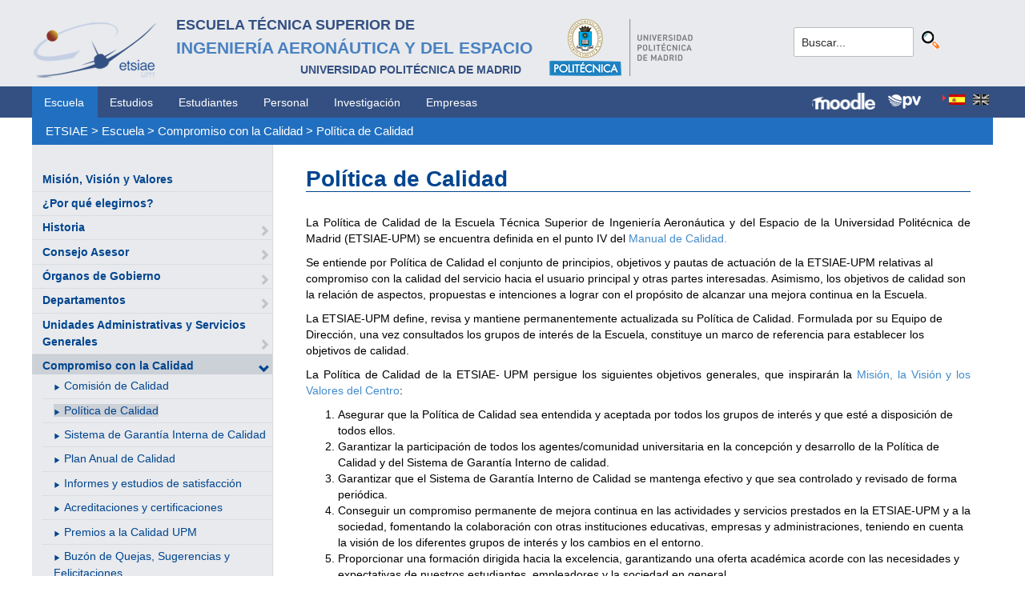

--- FILE ---
content_type: text/html; charset=utf-8
request_url: https://www.etsiae.upm.es/index.php?id=1209&L=320
body_size: 6481
content:
<!DOCTYPE html>
<html lang="es-ES">
<head>

<meta charset="utf-8">
<!-- 
	This website is powered by TYPO3 - inspiring people to share!
	TYPO3 is a free open source Content Management Framework initially created by Kasper Skaarhoj and licensed under GNU/GPL.
	TYPO3 is copyright 1998-2018 of Kasper Skaarhoj. Extensions are copyright of their respective owners.
	Information and contribution at https://typo3.org/
-->



<title>E.T.S.I. Aeronáutica y del Espacio: Política de Calidad</title>
<meta name="generator" content="TYPO3 CMS">


<link rel="stylesheet" type="text/css" href="typo3temp/Assets/f8e7d8bbe2.css?1524488456" media="all">
<link rel="stylesheet" type="text/css" href="typo3conf/ext/cal/Resources/Public/v2/css/cal.css?1510654514" media="all">
<link rel="stylesheet" type="text/css" href="typo3conf/ext/sr_language_menu/Resources/Public/StyleSheets/SrLanguageMenu.css?1520587244" media="all">
<link rel="stylesheet" type="text/css" href="typo3conf/ext/jpfaq/Resources/Public/Styles/jpfaq.css?1489493823" media="all">
<link rel="stylesheet" type="text/css" href="fileadmin/templates/ext/ke_search/ke_search_pi1.css?1523360084" media="all">








  <meta http-equiv="Content-Type" content="text/html; charset=UTF-8" />
  <meta charset="UTF-8">
  <meta http-equiv="X-UA-Compatible" content="IE=edge">
  <!--etiqueta rwd-->
  <meta name="viewport" content="width=device-width, initial-scale=1">
  <!--estilos-->
  <link rel="shortcut icon" type="image/x-icon" href="fileadmin/html/images/logo_ico_etsiae.ico">
  <link rel="stylesheet" type="text/css" href="fileadmin/html/css/bootstrap.css">
  <link rel="stylesheet" type="text/css" href="fileadmin/html/css/style.css">
  <link rel="stylesheet" type="text/css" href="fileadmin/html/css/font-awesome.css">
  <link rel="stylesheet" type="text/css" href="fileadmin/html/css/font-awesome.min.css">
  <link rel="stylesheet" type="text/css" href="fileadmin/html/css/print.css" media="print">
  <!--<link rel="stylesheet" type="text/css" href="fileadmin/html/css/style_segundoNivel.css">-->
  <!-- scripts -->
  <script type="text/javascript" src="fileadmin/html/scripts/jquery-1.js"></script>
  <script type="text/javascript" src="fileadmin/html/scripts/bootstrap.js"></script>
  <script type="text/javascript" src="fileadmin/html/scripts/upm.js"></script>
    


</head>
<body>


  <!--INICIO MENUS ACCESIBILIDAD-->
  <div id="skip"><a href="#mainContent">Saltar a contenido</a></div>
  <div id="accesKeyMenu">
    <ul>
      <li><a href="#contenedor_informacion_principal" accesskey="2"></a></li>
      <li><a class="topMenuActionClose_ac" href="http://www.upm.es/institucional/UPM/WebUPM/Accesibilidad" accesskey="0"></a></li>
      <li><a href="http://upm.es/" accesskey="1"></a></li>
      <li><a href="#texto_buscador_rapido" accesskey="3">3 </a></li>
      <li><a href="http://upm.es/MapaWeb" accesskey="4"></a></li>
    </ul>    
  </div><!--/.accesKeyMenu-->
  <!--/FIN MENUS ACCESIBILIDAD-->

  <!--INICIO CABECERA-->
  <header id="headerUniversidad">
    <div class="wrapper">
      <div class="row">
        
        <div class="col-md-9 col-sm-9">
          <div class="centrar">
            <a href="http://www.etsiae.upm.es/">
              <div class="logo"><img src="fileadmin/html/images/logo.png" alt="E.T.S.I.Aeronáutica y del Espacio"></div>
              <div class="cabecera"><h2>Escuela Técnica Superior de  <br></h2><h1>Ingeniería Aeronáutica y del Espacio</h1><h3>Universidad Politécnica de Madrid<br></h3></div>
            </a>                  
            <a href="http://www.upm.es/" target="_blank"><div class="logoUPM"><img src="fileadmin/html/images/logoUPM.png" alt="Universidad Politécnica de Madrid"></div></a>            
            <div class="clearfix"></div>            
          </div>
        </div><!--/col-md-9-->
        
        <div class="col-md-3 col-sm-3 canales">          
  
          <!-- menu hamburguesa -->
          <div id="iconMenuMobile"><span class="fa fa-bars"></span></div>            
          <div id="buscador">
            <div class="tx-kesearch-pi1">
  
  <form method="get" id="form_kesearch_pi1" name="form_kesearch_pi1"  action="index.php?id=377&L=320">
    <fieldset class="kesearch_searchbox">
      
        <input type="hidden" name="id" value="377" />
      
      
        <input type="hidden" name="L" value="320" />
      
      
      

      <div class="kesearchbox">
        <input type="text" id="ke_search_sword" name="tx_kesearch_pi1[sword]" value="Buscar..." placeholder="Buscar..." onFocus="this.value=''" />
        <input type="image" id="kesearch_submit" src="fileadmin/templates/ext/ke_search/kesearch_submit.png" alt="Find" class="submit" />
        <div class="clearer">&nbsp;</div>
      </div>

      <input id="kesearchpagenumber" type="hidden" name="tx_kesearch_pi1[page]" value="1" />
      <input id="resetFilters" type="hidden" name="tx_kesearch_pi1[resetFilters]" value="0" />
      <input id="sortByField" type="hidden" name="tx_kesearch_pi1[sortByField]" value="" />
      <input id="sortByDir" type="hidden" name="tx_kesearch_pi1[sortByDir]" value="" />

      
      
    </fieldset>
  </form>

</div>

          </div>
          <div id="navlang">
            

	
		<div class="tx-srlanguagemenu tx-srlanguagemenu-flags">
	
		
				
					<div class="CUR">
						
								

		<a class="flag" href="index.php?id=1209&amp;L=0"><img src="typo3conf/ext/sr_language_menu/Resources/Public/Images/Flags/es.png" title="Spanish" alt="Spanish" class="tx-srlanguagemenu-flag-linked" /></a>
		
	

							
					</div>
				
			
	
		
				
						
							<div class="INACT SPC">
								
										

		<img src="typo3conf/ext/sr_language_menu/Resources/Public/Images/Flags/en.png" title="This page is not available in English" alt="English" class="tx-srlanguagemenu-flag-unlinked" />
	


									
							</div>
						
					
			
	
</div>

	


          </div>
        </div><!--/col-md-3 .canales-->

      </div><!--/row-->    
    </div><!--/.wrapper-->   
    
    
  </header>
  <!--/FIN CABECERA--> 
    
  <!--MENU SUPERIOR-->  
  <!-- menu horizontal -->
  <nav id="menuPrincipal">
    <div class="wrapper">
      <div id="barra">
      <ul class="nav nav-tabs"><li class="menusup_activo"><a href="index.php?id=2&amp;L=796">Escuela</a></li><li><a href="index.php?id=261&amp;L=796">Estudios</a><li><a href="index.php?id=50&amp;L=796">Estudiantes</a><li><a href="index.php?id=16&amp;L=796">Personal</a><li><a href="index.php?id=17&amp;L=796">Investigación</a><li><a href="index.php?id=39&amp;L=796">Empresas</a></ul>  
      </div>
      <div id="navlang">
        

	
		<div class="tx-srlanguagemenu tx-srlanguagemenu-flags">
	
		
				
					<div class="CUR">
						
								

		<a class="flag" href="index.php?id=1209&amp;L=0"><img src="typo3conf/ext/sr_language_menu/Resources/Public/Images/Flags/es.png" title="Spanish" alt="Spanish" class="tx-srlanguagemenu-flag-linked" /></a>
		
	

							
					</div>
				
			
	
		
				
						
							<div class="INACT SPC">
								
										

		<img src="typo3conf/ext/sr_language_menu/Resources/Public/Images/Flags/en.png" title="This page is not available in English" alt="English" class="tx-srlanguagemenu-flag-unlinked" />
	


									
							</div>
						
					
			
	
</div>

	


      </div>
      
      <div class="accesos_nav">
        <div class="moodle_G"><a href="https://moodle.upm.es" title="Moodle UPM" target="_blank"><img src="fileadmin/html/images/icon_moodle.png"></a></div>
        <div class="moodle_P"><a href="https://moodle.upm.es" title="Moodle UPM" target="_blank"><img src="fileadmin/html/images/icon_moodle_peq.png"></a></div>
        <div class="pol_vir"><a href="https://www.upm.es/politecnica_virtual/" title="Polit&eacute;cnica Virtual" target="_blank"><img src="fileadmin/html/images/icon_pv.png"></a></div>
      </div>
    </div><!--/.wrapper-->
  </nav><!--/#menu horizontal-->


  <!-- menu movil -->
  <nav style="display: none;" id="menuMobile">
    <ul><li><a href="index.php?id=19&amp;L=796">Misión, Visión y Valores</a></li><li><a href="index.php?id=79&amp;L=796">¿Por qué elegirnos?</a></li><li><a href="index.php?id=80&amp;L=796">Historia</a><span class="glyphicon glyphicon-chevron-right flechaAbrir"></span></li><li><a href="index.php?id=1341&amp;L=796">Consejo Asesor</a><span class="glyphicon glyphicon-chevron-right flechaAbrir"></span></li><li><a href="index.php?id=20&amp;L=796">Órganos de Gobierno</a><span class="glyphicon glyphicon-chevron-right flechaAbrir"></span></li><li><a href="index.php?id=21&amp;L=796">Departamentos</a><span class="glyphicon glyphicon-chevron-right flechaAbrir"></span></li><li><a href="index.php?id=62&amp;L=796">Unidades Administrativas y Servicios Generales</a><span class="glyphicon glyphicon-chevron-right flechaAbrir"></span></li><li class="menulat_activo"><a href="index.php?id=25&amp;L=796">Compromiso con la Calidad</a><span class="glyphicon glyphicon-chevron-down flechaCerrar"></span><ul class="submenu_mobile"><li><span class="glyphicon glyphicon-play flechita"></span><a href="index.php?id=320&amp;L=796">Comisión de Calidad</a></li><li><span class="menu_enlace menulat_activo"><span class="glyphicon glyphicon-play flechita"></span><a href="index.php?id=1209&amp;L=796">Política de Calidad</a></span></li><li><span class="glyphicon glyphicon-play flechita"></span><a href="index.php?id=161&amp;L=796">Sistema de Garantía Interna de Calidad</a></li><li><span class="glyphicon glyphicon-play flechita"></span><a href="index.php?id=520&amp;L=796">Plan Anual de Calidad</a></li><li><span class="glyphicon glyphicon-play flechita"></span><a href="index.php?id=1072&amp;L=796">Informes y estudios de satisfacción</a></li><li><span class="glyphicon glyphicon-play flechita"></span><a href="index.php?id=1064&amp;L=796">Acreditaciones y certificaciones</a></li><li><span class="glyphicon glyphicon-play flechita"></span><a href="index.php?id=1330&amp;L=796">Premios a la Calidad UPM</a></li><li><span class="glyphicon glyphicon-play flechita"></span><a href="index.php?id=1475&amp;L=796">Buzón de Quejas, Sugerencias y Felicitaciones</a></li></ul></li><li><a href="index.php?id=1181&amp;L=796">Sostenibilidad - ODS</a></li><li><a href="index.php?id=24&amp;L=796">Infraestructura e Instalaciones</a><span class="glyphicon glyphicon-chevron-right flechaAbrir"></span></li><li><a href="index.php?id=965&amp;L=796">Espacio de Igualdad</a></li><li><a href="index.php?id=157&amp;L=796">Identidad Gráfica</a></li><li><a href="index.php?id=28&amp;L=796">Normativa y Reglamentos</a></li><li><a href="index.php?id=932&amp;L=796">Elecciones</a><span class="glyphicon glyphicon-chevron-right flechaAbrir"></span></li><li><a href="index.php?id=1165&amp;L=796">Coronavirus (COVID-19)</a><span class="glyphicon glyphicon-chevron-right flechaAbrir"></span></li></ul>
    <!-- ###menu_mobile_titulo_tti### start -->
    <!-- ###menu_mobile_titulo_tti### stop -->
    <!-- ###menu_mobile_tti### start -->
    <!-- ###menu_mobile_tti### stop -->
    <ul class="canales">      
      <li><a href="https://moodle.upm.es">Moodle</a></li>      
      <li><a href="https://www.upm.es/politecnica_virtual/">PV</a></li>
    </ul>
    <div id="navlang_mobile">
        

	
		<div class="tx-srlanguagemenu tx-srlanguagemenu-flags">
	
		
				
					<div class="CUR">
						
								

		<a class="flag" href="index.php?id=1209&amp;L=0"><img src="typo3conf/ext/sr_language_menu/Resources/Public/Images/Flags/es.png" title="Spanish" alt="Spanish" class="tx-srlanguagemenu-flag-linked" /></a>
		
	

							
					</div>
				
			
	
		
				
						
							<div class="INACT SPC">
								
										

		<img src="typo3conf/ext/sr_language_menu/Resources/Public/Images/Flags/en.png" title="This page is not available in English" alt="English" class="tx-srlanguagemenu-flag-unlinked" />
	


									
							</div>
						
					
			
	
</div>

	


      <br />
    </div>
  </nav><!--/#menu movil -->  
  <!--/FIN MENU SUPERIOR-->

  <section id="caminoMigas">
    <div id="migas" class="wrapper"><a href="index.php?id=etsiae&amp;L=796">ETSIAE</a>  &gt;&nbsp;<a href="index.php?id=2&amp;L=796">Escuela</a>  &gt;&nbsp;<a href="index.php?id=25&amp;L=796">Compromiso con la Calidad</a>  &gt;&nbsp;<a href="index.php?id=1209&amp;L=796">Política de Calidad</a></div>
  </section><!--/#caminoMigas-->


  <div id="contenido">
    <div class="wrapper">

      <!-- MENU IZDO -->
      <div id="menuLateral" class="col-sm-3">      
        <ul><li><a href="index.php?id=19&amp;L=796">Misión, Visión y Valores</a></li><li><a href="index.php?id=79&amp;L=796">¿Por qué elegirnos?</a></li><li><a href="index.php?id=80&amp;L=796">Historia</a><span class="glyphicon glyphicon-chevron-right flechaAbrir"></span></li><li><a href="index.php?id=1341&amp;L=796">Consejo Asesor</a><span class="glyphicon glyphicon-chevron-right flechaAbrir"></span></li><li><a href="index.php?id=20&amp;L=796">Órganos de Gobierno</a><span class="glyphicon glyphicon-chevron-right flechaAbrir"></span></li><li><a href="index.php?id=21&amp;L=796">Departamentos</a><span class="glyphicon glyphicon-chevron-right flechaAbrir"></span></li><li><a href="index.php?id=62&amp;L=796">Unidades Administrativas y Servicios Generales</a><span class="glyphicon glyphicon-chevron-right flechaAbrir"></span></li><li class="menulat_activo"><a href="index.php?id=25&amp;L=796">Compromiso con la Calidad</a><span class="glyphicon glyphicon-chevron-down flechaCerrar"></span><ul class="submenu_lateral"><li><span class="glyphicon glyphicon-play flechita"></span><a href="index.php?id=320&amp;L=796">Comisión de Calidad</a></li><li><span class="menulat_activo"><span class="glyphicon glyphicon-play flechita"></span><a href="index.php?id=1209&amp;L=796">Política de Calidad</a></span></li><li><span class="glyphicon glyphicon-play flechita"></span><a href="index.php?id=161&amp;L=796">Sistema de Garantía Interna de Calidad</a></li><li><span class="glyphicon glyphicon-play flechita"></span><a href="index.php?id=520&amp;L=796">Plan Anual de Calidad</a></li><li><span class="glyphicon glyphicon-play flechita"></span><a href="index.php?id=1072&amp;L=796">Informes y estudios de satisfacción</a></li><li><span class="glyphicon glyphicon-play flechita"></span><a href="index.php?id=1064&amp;L=796">Acreditaciones y certificaciones</a></li><li><span class="glyphicon glyphicon-play flechita"></span><a href="index.php?id=1330&amp;L=796">Premios a la Calidad UPM</a></li><li><span class="glyphicon glyphicon-play flechita"></span><a href="index.php?id=1475&amp;L=796">Buzón de Quejas, Sugerencias y Felicitaciones</a></li></ul></li><li><a href="index.php?id=1181&amp;L=796">Sostenibilidad - ODS</a></li><li><a href="index.php?id=24&amp;L=796">Infraestructura e Instalaciones</a><span class="glyphicon glyphicon-chevron-right flechaAbrir"></span></li><li><a href="index.php?id=965&amp;L=796">Espacio de Igualdad</a></li><li><a href="index.php?id=157&amp;L=796">Identidad Gráfica</a></li><li><a href="index.php?id=28&amp;L=796">Normativa y Reglamentos</a></li><li><a href="index.php?id=932&amp;L=796">Elecciones</a><span class="glyphicon glyphicon-chevron-right flechaAbrir"></span></li><li><a href="index.php?id=1165&amp;L=796">Coronavirus (COVID-19)</a><span class="glyphicon glyphicon-chevron-right flechaAbrir"></span></li></ul>  
        
        <br>               
        <!-- ####titulo_tti### start -->
        <!-- ####titulo_tti### stop -->            
        <!-- ####tti### start -->
        <!-- ####tti### stop -->        
          
      </div>
      <!-- FIN MENU IZDO -->
           
   
      <!-- CONTENIDO CENTRO -->
      <div id="central" class="col-sm-9">
               
        

        <div id="contenidoCentral">      
          
	<!--  CONTENT ELEMENT, uid:5775/textpic [begin] -->
		<div id="c5775" class="csc-default">
		<!--  Image block: [begin] -->
			<div class="csc-textpic-text">
		<!--  Text: [begin] -->
			<h1>Política de Calidad</h1>
		<!--  Text: [end] -->
			</div>
		<!--  Image block: [end] -->
			</div>
	<!--  CONTENT ELEMENT, uid:5775/textpic [end] -->
		
	<!--  CONTENT ELEMENT, uid:5776/textpic [begin] -->
		<div id="c5776" class="csc-default">
		<!--  Image block: [begin] -->
			<div class="csc-textpic-text">
		<!--  Text: [begin] -->
			<p class="align-justify">La Política de Calidad de la Escuela Técnica Superior de Ingeniería Aeronáutica y del Espacio de la Universidad Politécnica de Madrid (ETSIAE-UPM) se encuentra definida en el punto IV del <a href="https://www.etsiae.upm.es/fileadmin/documentos/Escuela/Compromiso_calidad/Sistema_Garantia/Docs/Manual_de_Calidad_2.1_Septiembre_2024_firmado.pdf" title="Manual de Calidad" target="_blank" class="external-link-new-window">Manual de Calidad.&nbsp; </a></p>
<p class="bodytext">Se entiende por Política de Calidad el conjunto de principios, objetivos y pautas de actuación de la ETSIAE-UPM relativas al compromiso con la calidad del servicio hacia el usuario principal y otras partes interesadas. Asimismo, los objetivos de calidad son la relación de aspectos, propuestas e intenciones a lograr con el propósito de alcanzar una mejora continua en la Escuela.</p>
<p class="bodytext">La ETSIAE-UPM define, revisa y mantiene permanentemente actualizada su Política de Calidad. Formulada por su Equipo de Dirección, una vez consultados los grupos de interés de la Escuela, constituye un marco de referencia para establecer los objetivos de calidad.</p>
<p class="align-justify">La Política de Calidad de la ETSIAE- UPM persigue los siguientes objetivos generales, que inspirarán la <a href="https://www.etsiae.upm.es/index.php?id=19&amp;L=658" title="Misión Visión y Valores del centro" target="_blank" class="external-link-new-window">Misión, la Visión y los Valores del Centro</a>:</p><ol><li>Asegurar que la Política de Calidad sea entendida y aceptada por todos los grupos de interés y que esté a disposición de todos ellos.</li><li>Garantizar la participación de todos los agentes/comunidad universitaria en la concepción y desarrollo de la Política de Calidad y del Sistema de Garantía Interno de calidad.</li><li>Garantizar que el Sistema de Garantía Interno de Calidad se mantenga efectivo y que sea controlado y revisado de forma periódica.</li><li>Conseguir un compromiso permanente de mejora continua en las actividades y servicios prestados en la ETSIAE-UPM y a la sociedad, fomentando la colaboración con otras instituciones educativas, empresas y administraciones, teniendo en cuenta la visión de los diferentes grupos de interés y los cambios en el entorno.</li><li>Proporcionar una formación dirigida hacia la excelencia, garantizando una oferta académica acorde con las necesidades y expectativas de nuestros estudiantes, empleadores y la sociedad en general.</li><li>Orientar la dirección y la gestión de la Escuela a la consecución de los objetivos de docencia e investigación.</li><li>Garantizar el aprendizaje del estudiante acorde al Espacio Europeo de Educación Superior (EEES) y a otros referentes internacionales, así como la existencia de un sistema de apoyo y orientación.</li><li>Facilitar a nuestro PDI y PTGAS, la adquisición de la formación necesaria para realizar sus respectivas actividades y facilitar los recursos necesarios, dentro de sus límites, para que puedan desarrollar la misma con satisfacción.</li><li>Diseñar, gestionar y mejorar sus servicios y recursos materiales para su adecuación al proceso de enseñanza-aprendizaje de los estudiantes.</li><li>Tomar medidas sostenibles y eficientes para aumentar la confortabilidad de las instalaciones e infraestructuras de la Escuela</li></ol><p class="align-justify">El centro se asegura de que la Política de Calidad:&nbsp; </p><ul><li>Sea adecuada al propósito de la Escuela.</li><li>Incluya el compromiso de cumplir con los requisitos y mejorar continuamente la eficacia del&nbsp; <a href="https://www.etsiae.upm.es/index.php?id=161&amp;L=148%27" title="SGIC" target="_blank" class="external-link-new-window">Sistema de Garantía Interno de Calidad</a> (SGIC).</li><li>Proporcione el marco de referencia para establecer y revisar los objetivos de calidad, </li><li>Sea comunicada y entendida dentro del Centro.</li><li>Sea revisada para su continua adecuación.&nbsp;</li><li>Sea relacionada anualmente con las propuestas de mejora planteadas en la Escuela.</li></ul><p class="align-justify">La Política de Calidad y los objetivos de calidad de la ETSIAE-UPM son coherentes con los definidos por la propia Universidad Politécnica de Madrid. No obstante, el Sistema prevé medios adicionales para desplegar esos objetivos generales en otros más específicos de las diferentes funciones y procesos.</p>
<h3>Compromiso&nbsp;&nbsp;  </h3>
<p class="align-justify">La Dirección de la ETSIAE-UPM es consciente de la importancia que tiene consolidar una cultura de la calidad en el ámbito universitario. Por ello, considera un factor estratégico a conseguir que las competencias, habilidades y aptitudes, tanto de sus egresados, como de sus estudiantes y todo su personal, sean reconocidas por los empleadores y por la sociedad en general.</p>
<p class="align-justify">Todos los esfuerzos se dirigen hacia la plena consecución de la satisfacción de las necesidades y expectativas de todos los grupos de interés que forman parte de la ETSIAE-UPM. Con el fin de cumplir sus expectativas, el centro se compromete a emplear todos los recursos técnicos, económicos y humanos a su disposición, siempre dentro del estricto cumplimiento de los requisitos legales aplicables, tanto a nivel autonómico como estatal y europeo.</p>
<p class="align-justify">Por todo ello, la Dirección de la ETSIAE-UPM adquiere el compromiso de  garantizar la calidad del centro, basando sus actuaciones en el análisis  de las necesidades y expectativas de todos sus grupos de interés.&nbsp; Para su elaboración, revisión y actualización, dispone de un proceso  (<a href="https://www.etsiae.upm.es/fileadmin/documentos/Escuela/Compromiso_calidad/Sistema_Garantia/Docs/SGIC_2.1/PR-ES-001_Elaboracion_y_Revision_del_Plan_Anual_de_Calidad_revision_03_firmado.pdf" title="PR/ES/001" target="_blank" class="external-link-new-window">PR-ES001 Elaboración y Revisión del Plan Anual de Calidad</a>) en el que se  indican las acciones para la mejora continua. </p>
<p class="bodytext">La ETSIAE-UPM es consciente de que ha de consolidar una cultura de calidad basada en una política y unos objetivos de calidad y sostenibilidad conocidos y accesibles públicamente.</p>
		<!--  Text: [end] -->
			</div>
		<!--  Image block: [end] -->
			</div>
	<!--  CONTENT ELEMENT, uid:5776/textpic [end] -->
		
          
          <!-- ####formulario### start -->
          <!-- ####formulario### stop -->      
          
        </div><!-- ./contenidoCentral-->
      </div>
      <!-- FIN CONTENIDO CENTRO -->

    </div><!-- ./wrapper-->
  </div><!-- ./contenido-->

  <footer>
  <div class="row">
    <div class="col-sm-12 icons">
      <div class="wrapper">
        <div class="col-sm-8">          
          <div class="direccion">            
            <a href="https://www.upm.es/atencion_usuario/buzones.upm?buzon=102" target="_blank">Buz&oacute;n de quejas, sugerencias y felicitaciones</a> | <a href="http://www.upm.es/directorio" target="_blank"> Directorio UPM</a> | <a href="/fileadmin/documentos/Personal/Portada/Listin_ETSIAE.pdf" target="_blank"> Directorio ETSIAE</a> | <a href="fileadmin/html/../../index.php?id=263">Localizaci&oacute;n y contacto</a>
          </div>
        </div>

        <div class="col-sm-4">
          <div class="iconSocial">
            <a href="https://www.facebook.com/universidadpolitecnicademadrid" target="_blank"><span class="fa fa-facebook"></span></a>
            <a href="https://twitter.com/aeroespacialUPM" target="_blank"><span class="fa fa-twitter"></span></a>
            <a href="https://www.instagram.com/aeroespacial_upm/" target="_blank"><span class="fa fa-instagram"></span></a>
            <a href="http://www.youtube.com/user/UPM" target="_blank"><span class="fa fa-youtube-play"></span></a>
            <a href="https://www.upm.es/e-politecnica/" target="_blank"><span class="fa fa-wordpress"></span></a>
            <a href="http://www.flickr.com/photos/universidadpolitecnica/" target="_blank"><span class="fa fa-flickr"></span></a>
          </div>
        </div>
        
      </div>
    </div>
  </div>  
    
  <div class="row">
    <div class="col-sm-12 creditos">
      <div class="wrapper">        
        <div class="row">
          <p>©&nbsp;2017&nbsp;Escuela Técnica Superior de Ingeniería Aeronáutica y del Espacio<br>
          <a onclick="window.open('https://www.google.es/maps/place/UPM:+Escuela+T%C3%A9cnica+Superior+de+Ingenier%C3%ADa+Aeron%C3%A1utica+y+del+Espacio/@40.4409254,-3.7276201,17z/data=!3m1!4b1!4m2!3m1!1s0xd422838f7a55639:0xf2c6731294735c3a','popup', 'width=800,height=600,resizable=yes,scrollbars=yes'); return false;" href="https://www.google.es/maps/place/UPM:+Escuela+T%C3%A9cnica+Superior+de+Ingenier%C3%ADa+Aeron%C3%A1utica+y+del+Espacio/@40.4409254,-3.7276201,17z/data=!3m1!4b1!4m2!3m1!1s0xd422838f7a55639:0xf2c6731294735c3a">
            Pza. del Cardenal Cisneros, 3     </a> ✆ 910675534  -  910675572     <a href="mailto:info.aeroespacial@upm.es" target="_blank">info.aeroespacial@upm.es</a></p></div><!--/.row-->
      </div>
    </div>
  </div>
  </footer>

<script src="typo3conf/ext/jpfaq/Resources/Public/Javascript/jquery-3.1.1.min.js?1489493823" type="text/javascript"></script>
<script src="typo3conf/ext/jpfaq/Resources/Public/Javascript/jpFaq.js?1489493823" type="text/javascript"></script>



</body>
</html>
<!-- Cached page generated 12-12-25 13:39. Expires 13-12-25 00:00 -->
<!-- Parsetime: 0ms -->

--- FILE ---
content_type: text/css
request_url: https://www.etsiae.upm.es/typo3conf/ext/sr_language_menu/Resources/Public/StyleSheets/SrLanguageMenu.css?1520587244
body_size: 844
content:
/* Default style sheet for SrLanguageMenu */
.tx-srlanguagemenu,
.tx-srlanguagemenu .links-list-header {
	font-family: Verdana, sans-serif;
	line-height: 100%;
	margin-top: 8px;
	padding: 0;
	text-indent: 0;
}
.tx-srlanguagemenu .CUR,
.tx-srlanguagemenu .NO,
.tx-srlanguagemenu .INACT {
	float: left;
	font-size: .8em;
	margin: 0 5px;
}
.tx-srlanguagemenu .CUR a,
.tx-srlanguagemenu .NO a,
.tx-srlanguagemenu .INACT a {
	background-color: transparent;
	font-weight: bold;
	text-decoration: none;
}
.tx-srlanguagemenu .CUR a:focus,
.tx-srlanguagemenu .CUR a:hover,
.tx-srlanguagemenu .CUR a:active,
.tx-srlanguagemenu .NO a:focus,
.tx-srlanguagemenu .NO a:hover,
.tx-srlanguagemenu .NO a:active,
.tx-srlanguagemenu .INACT a:focus,
.tx-srlanguagemenu .INACT a:hover,
.tx-srlanguagemenu .INACT a:active {
	color: #333333;
}
.tx-srlanguagemenu .CUR a.flag:before,
.tx-srlanguagemenu .CUR a.linked-language:before {
	content: url(../Images/current.png);
	padding-right: 3px;
}

.tx-srlanguagemenu-links .SPC:before {
	content: "|";
	padding-right: 3px;
}
.tx-srlanguagemenu .tx-srlanguagemenu-flag-linked,
.tx-srlanguagemenu .tx-srlanguagemenu-flag-unlinked {
	height: 13px;
	width: 20px;
}
.tx-srlanguagemenu img.tx-srlanguagemenu-flag-unlinked {
	filter: grayscale(100%); /* Current draft standard */
	-webkit-filter: grayscale(100%); /* New WebKit */
	-moz-filter: grayscale(100%);
	-ms-filter: grayscale(100%); 
	-o-filter: grayscale(100%); /* Not yet supported in Gecko, Opera or IE */ 
	filter: url("data:image/svg+xml;utf8,<svg%20xmlns='http://www.w3.org/2000/svg'><filter%20id='grayscale'><feColorMatrix%20type='matrix'%20values='0.3333%200.3333%200.3333%200%200%200.3333%200.3333%200.3333%200%200%200.3333%200.3333%200.3333%200%200%200%200%200%201%200'/></filter></svg>#grayscale"); /* Firefox 3.5+ */
	filter: gray; /* IE */
	-webkit-filter: grayscale(1); /* Old WebKit */
}
.tx-srlanguagemenu fieldset {
}
.tx-srlanguagemenu fieldset legend {
	/*background: url(../Images/language.svg) no-repeat 2px 50%;
	padding: 0 2px 2px 20px;*/
}
.tx-srlanguagemenu fieldset label {
	display: none;
}
.tx-srlanguagemenu fieldset span.icon-markup {
	display: inline-block;
	margin-right: 3px;
	vertical-align: middle;
}
.tx-srlanguagemenu fieldset select {
	background-color: #009933;
	color: white;
	font-size: .8em;
}
.tx-srlanguagemenu fieldset option {
	padding: 2px 5px 0 2px;
}


--- FILE ---
content_type: text/css
request_url: https://www.etsiae.upm.es/typo3conf/ext/jpfaq/Resources/Public/Styles/jpfaq.css?1489493823
body_size: 412
content:
/*
***********************************************************
Title: jpfaq.css
Author: Jacco van der Post - www.id-webdesign.nl
Date: may 2011 - sep 2016
***********************************************************
*/

.tx-jpfaq ul {
    margin: 0;
    padding: 0 0 10px 0;
}

.tx-jpfaq li {
    list-style: none;
    margin: 0 0 10px 0;
    padding: 0;
}

.tx-jpfaq li h3 {
    background: url('/typo3conf/ext/jpfaq/Resources/Public/Images/plus.png') no-repeat left center;
    padding-left: 20px;
    margin-bottom: 3px;
    cursor: pointer;
}

.tx-jpfaq li h3.questionUnfolded {
    background: url('/typo3conf/ext/jpfaq/Resources/Public/Images/min.png') no-repeat left center;
}

.tx-jpfaq .jpfaqAll {
    margin-bottom: 10px;
}

.tx-jpfaq .jpfaqShowAll,
.tx-jpfaq .jpfaqHideAll {
    background: url('/typo3conf/ext/jpfaq/Resources/Public/Images/all_plus.png') no-repeat left center;
    padding-left: 20px;
    cursor: pointer;
}

.tx-jpfaq .jpfaqHideAll {
    background: url('/typo3conf/ext/jpfaq/Resources/Public/Images/all_min.png') no-repeat left center;
}

.tx-jpfaq label,
.tx-jpfaq .jpfaqHideAll,
.tx-jpfaq .toggleTriggerContainer,
.tx-jpfaq #jpfaq-filter-count {
    display: none;
}